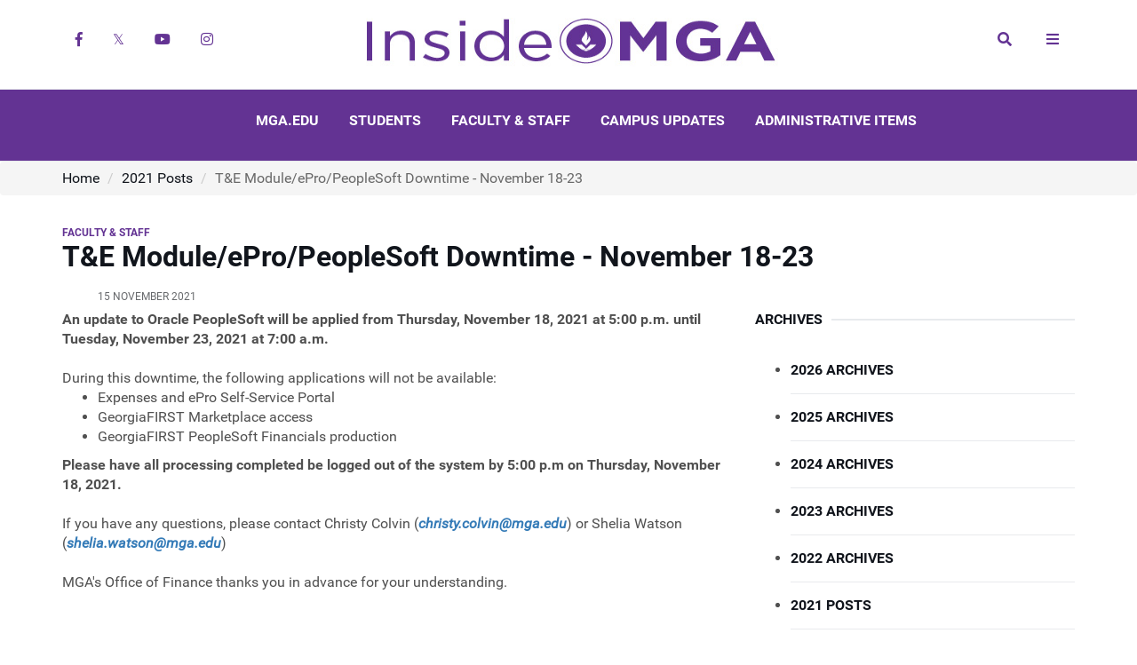

--- FILE ---
content_type: text/html; charset=UTF-8
request_url: https://inside.mga.edu/2021/11/TE-Module-ePro-PeopleSoft-Downtime.php
body_size: 3392
content:
<!DOCTYPE html>
<html xmlns="http://www.w3.org/1999/xhtml" lang="en">
	<head>
		<meta content="text/html; charset=UTF-8" http-equiv="Content-Type"/>
		<meta content="IE=edge" http-equiv="X-UA-Compatible"/>
		<meta content="width=device-width, initial-scale=1" name="viewport"/>
		<title>
			T&amp;E Module/ePro/PeopleSoft Downtime - November 18-23
		</title>
		
	<link href="https://inside.mga.edu/_src/assets/css/fonts.css" rel="stylesheet"/>
	<link href="https://inside.mga.edu/_src/assets/css/bootstrap.min.css" rel="stylesheet"/>
	<link href="https://inside.mga.edu/_src/assets/css/fontawesome5-8-1.css" rel="stylesheet"/>
	<link href="https://inside.mga.edu/_src/assets/css/hh-global.css" rel="stylesheet"/>
	<link href="https://inside.mga.edu/_src/assets/css/hh-module.css" rel="stylesheet"/>

	</head>
	<body>
	    		<header id="header">
	<div id="nav">
		<div id="nav-top">
			<div class="container">
				<ul class="nav-social">
					<li>
		<a class="social-facebook" href="https://www.facebook.com/MiddleGeorgiaStateUniversity" target="_blank">
		    <i aria-hidden="true" class="fab fa-facebook-f"></i>
			<span class="sr-only">Facebook</span>
		</a>
	</li>
	<li>
		<a class="social-twitter" href="https://x.com/MGAstateU" target="_blank">
			<i aria-hidden="true" class="fab fa-twitter"></i>
			<span class="sr-only">X</span>
		</a>
	</li>
	<li>
		<a class="social-youtube" href="http://www.youtube.com/user/mgaknights" target="_blank">
			<i aria-hidden="true" class="fab fa-youtube"></i>
			<span class="sr-only">YouTube</span>
		</a>
	</li>
	<li>
		<a class="social-instagram" href="http://instagram.com/MGAstateU" target="_blank">
			<i aria-hidden="true" class="fab fa-instagram"></i>
			<span class="sr-only">Instagram</span>
		</a>
	</li>				</ul>
				<div class="nav-logo">
					<a class="logo" href="https://inside.mga.edu">
						<img alt="InsideMGA" src="https://inside.mga.edu/_src/assets/images/logo.jpg"/>
					</a>
				</div>
				<div class="nav-btns">
					<button class="aside-btn">
						<i aria-hidden="true" class="fas fa-bars"></i>
						<span class="sr-only">Menu</span>
					</button>
					<button class="search-btn">
						<a href="/search.php">
							<i aria-hidden="true" class="fas fa-search"></i>
							<span class="sr-only">Search</span>
						</a>
					</button>
					<button id="quickLinksButton" onclick="extraMenuQuicklinks()" title="Quick Links">
					    <span class="fa fa-bars"></span>
					</button>
				</div>
			</div>
		</div>
	</div>
	<div class="outer-container yes-javascript" id="quick-links">
		<div class="container">
			<div class="one-eighth">
	<a href="https://www.mga.edu/about/site-map/">
		<span class="fa fa-list"></span>A-Z Index
	</a>
</div>
<div class="one-eighth">
	<a href="https://www.mga.edu/directory/">
		<span class="fa fa-users"></span>Directory
	</a>
</div>
<div class="one-eighth">
	<a href="https://www.mga.edu/about/maps.php">
		<span class="fa fa-map-pin"></span>Maps
	</a>
</div>
<div class="one-eighth">
	<a href="https://www.mga.edu/news/">
		<span class="fa fa-newspaper"></span>News
	</a>
</div>
<div class="one-eighth">
	<a href="https://go.activecalendar.com/mga/">
		<span class="fa fa-calendar-alt"></span>Events
	</a>
</div>
<div class="one-eighth">
	<a href="https://www.mga.edu/library/">
		<span class="fa fa-book"></span>Library
	</a>
</div>
<div class="one-eighth">
	<a href="https://www.mga.edu/technology/services/banner.php">
		<span class="fa fa-database"></span>SWORDS
	</a>
</div>
<div class="one-eighth">
	<a href="https://www.mga.edu/technology/services/email.php">
		<span class="fa fa-envelope"></span>Email
	</a>
</div>		</div>
	</div>
	<div id="nav-bottom">
		<div class="container">
			<ul class="nav-menu">
				<li>
		<a href="https://www.mga.edu" target="_blank">MGA.edu</a>
	</li>
	<li>
		<a href="/students.php">Students</a>
	</li>
	<li>
		<a href="/faculty-staff.php">Faculty &amp; Staff</a>
	</li>
	<li>
		<a href="/campus-updates.php">Campus Updates</a>
	</li>
	<li>
		<a href="/administrative-items.php">Administrative Items</a>
	</li>			</ul>
		</div>
	</div>
	<div id="nav-aside">
		<button class="header-link" id="mobile-quickLinksButton" onclick="extraMenuQuicklinksMobile()" title="Quick Links">
		    <span class="fa fa-bars"></span>
		</button>
		<div class="outer-container yes-javascript" id="mobile-quick-links">
		    <div class="container">
			    <div class="one-eighth">
	<a href="https://www.mga.edu/about/site-map/">
		<span class="fa fa-list"></span>A-Z Index
	</a>
</div>
<div class="one-eighth">
	<a href="https://www.mga.edu/directory/">
		<span class="fa fa-users"></span>Directory
	</a>
</div>
<div class="one-eighth">
	<a href="https://www.mga.edu/about/maps.php">
		<span class="fa fa-map-pin"></span>Maps
	</a>
</div>
<div class="one-eighth">
	<a href="https://www.mga.edu/news/">
		<span class="fa fa-newspaper"></span>News
	</a>
</div>
<div class="one-eighth">
	<a href="https://go.activecalendar.com/mga/">
		<span class="fa fa-calendar-alt"></span>Events
	</a>
</div>
<div class="one-eighth">
	<a href="https://www.mga.edu/library/">
		<span class="fa fa-book"></span>Library
	</a>
</div>
<div class="one-eighth">
	<a href="https://www.mga.edu/technology/services/banner.php">
		<span class="fa fa-database"></span>SWORDS
	</a>
</div>
<div class="one-eighth">
	<a href="https://www.mga.edu/technology/services/email.php">
		<span class="fa fa-envelope"></span>Email
	</a>
</div>		    </div>
	    </div>
		<ul class="nav-aside-menu">
			<li>
		<a href="https://www.mga.edu" target="_blank">MGA.edu</a>
	</li>
	<li>
		<a href="/students.php">Students</a>
	</li>
	<li>
		<a href="/faculty-staff.php">Faculty &amp; Staff</a>
	</li>
	<li>
		<a href="/campus-updates.php">Campus Updates</a>
	</li>
	<li>
		<a href="/administrative-items.php">Administrative Items</a>
	</li>		</ul>
		<button class="nav-close nav-aside-close">
			<i aria-hidden="true" class="fas fa-times fa-2x"></i>
			<span class="sr-only">Close</span>
		</button>
	</div>
</header>
		

		
<nav aria-label="breadcrumb" class="breadcrumb hh-module hh-news">
  <div class="container">
      <ol class="breadcrumb">
        <li class="breadcrumb-item"><a href="../../index.php">Home</a></li>
                                                                                                            <li class="breadcrumb-item"><a href="../index.php">2021 Posts</a></li>
                                                            <li aria-current="page" class="breadcrumb-item active">T&amp;E Module/ePro/PeopleSoft Downtime - November 18-23</li>
      </ol>
  </div>
</nav>







		                                                        
    





 
<div class="section hh-news hh-module">
    <div class="container">
                <div class="row">
            <div class="col-md-10">
                <div class="post-category">
                                            <span>Faculty &amp; Staff</span>
                                    </div>
                <h1>T&amp;E Module/ePro/PeopleSoft Downtime - November 18-23</h1>
                <ul class="post-meta">
                                        <li>15 November 2021</li>
                </ul>
            </div>
        </div>
                
        <div class="row">
            <div class="col-md-8">
                <div class="section-row">
                <strong>An update to Oracle PeopleSoft will be applied&#160;from Thursday, November 18, 2021 at 5:00 p.m. until Tuesday, November 23, 2021 at 7:00 a.m.</strong><br/><br/>During this downtime, the following applications will&#160;not&#160;be available:<br/>
<ul>
<li>Expenses and ePro Self-Service Portal</li>
<li>GeorgiaFIRST Marketplace access</li>
<li>GeorgiaFIRST PeopleSoft Financials production</li>
</ul>
<strong>Please have all processing completed be logged out of the system by 5:00 p.m on Thursday, November 18, 2021.</strong><br/><br/>If you have any questions, please contact Christy Colvin (<a href="mailto:christy.colvin@mga.edu"><em><strong>christy.colvin@mga.edu</strong></em></a>) or Shelia Watson (<a href="mailto:shelia.watson@mga.edu"><em><strong>shelia.watson@mga.edu</strong></em></a>)<br/><br/>MGA's Office of Finance thanks you in advance for your understanding.
                </div>
            </div>
                                <div class="col-md-4">
                                           <div class="aside-widget">
        <div class="section-title">
            <h2 class="title">Archives</h2>
        </div>
        <div class="category-widget">
            <ul>
                                                                                                <li><a href="../../2026/index.php">2026 Archives</a></li>
                                                                                <li><a href="../../2025/index.php">2025 Archives</a></li>
                                                                                <li><a href="../../2024/index.php">2024 Archives</a></li>
                                                                                <li><a href="../../2023/index.php">2023 Archives</a></li>
                                                                                <li><a href="../../2022/index.php">2022 Archives</a></li>
                                                                                <li><a href="../index.php">2021 Posts</a></li>
                                                                                <li><a href="../../2020/index.php">2020 Posts</a></li>
                                                </ul>
        </div>
    </div>
    <div class="aside-widget">
        <div class="section-title">
            <h2 class="title">Categories</h2>
        </div>
        <div class="category-widget">
            <ul>
                                                                                                                                                                                <li><a href="../../administrative-items.php">Administrative Items<span>6</span></a></li>
                                                                                                                        <li><a href="../../campus-updates.php">Campus Updates<span>100</span></a></li>
                                                                                                                        <li><a href="../../community.php">Community<span>96</span></a></li>
                                                                                                                        <li><a href="../../faculty-staff.php">Faculty &amp; Staff<span>100</span></a></li>
                                                                                                                        <li><a href="../../students.php">Students<span>100</span></a></li>
                                                </ul>
        </div>
    </div>
                       </div>
                    </div>
    </div>
</div>
	
	</body>
	<footer>
	    <footer id="footer">
	<div class="container">
		<div class="row">
			<div class="footer-widget">
				<div class="footer-copyright"> 
				<div class="container">
	<p>Copyright &#169; 2026 Middle Georgia State University</p>
</div>				</div>
				<ul class="contact-social">
				<li>
	    <a class="social-facebook" href="https://www.facebook.com/MiddleGeorgiaStateUniversity" target="_blank">
		    <i aria-hidden="true" class="fab fa-facebook-f"></i>
		    <span class="sr-only">Facebook</span>
	    </a>
	</li>
	<li>
		<a class="social-twitter" href="https://twitter.com/MGAstateU" target="_blank">
			<i aria-hidden="true" class="fab fa-twitter"></i>
			<span class="sr-only">Twitter</span>
		</a>
	</li>
	<li>
		<a class="social-youtube" href="http://www.youtube.com/user/mgaknights" target="_blank">
			<i aria-hidden="true" class="fab fa-youtube"></i>
			<span class="sr-only">YouTube</span>
		</a>
	</li>
	<li>
		<a class="social-instagram" href="http://instagram.com/MGAstateU" target="_blank">
			<i aria-hidden="true" class="fab fa-instagram"></i>
			<span class="sr-only">Instagram</span>
		</a>
	</li>				</ul>
			</div>
		</div>
	</div>
</footer>
		
	<script src="https://inside.mga.edu/_src/assets/js/jquery-3.4.1.min.js"></script>
	<script src="https://inside.mga.edu/_src/assets/js/hh-menu.js" type="text/javascript"></script>

		<script>
    (function (i, s, o, g, r, a, m) {
        i['GoogleAnalyticsObject'] = r; i[r] = i[r] || function () {
            (i[r].q = i[r].q || []).push(arguments)
        }, i[r].l = 1 * new Date(); a = s.createElement(o),
        m = s.getElementsByTagName(o)[0]; a.async = 1; a.src = g; m.parentNode.insertBefore(a, m)
    })(window, document, 'script', '//www.google-analytics.com/analytics.js', 'ga');
    ga('create', 'UA-37369752-1', 'auto');
    ga('require', 'displayfeatures');
    ga('send', 'pageview');
</script><!-- Google tag (gtag.js) -->
<script async src="https://www.googletagmanager.com/gtag/js?id=G-P6Y26KSFHG"></script><script>
  window.dataLayer = window.dataLayer || [];
  function gtag(){dataLayer.push(arguments);}
  gtag('js', new Date());

  gtag('config', 'G-P6Y26KSFHG');
</script>

	</footer>
</html>

--- FILE ---
content_type: text/css
request_url: https://inside.mga.edu/_src/assets/css/fonts.css
body_size: 185
content:
/* latin */
 @font-face {
	 font-family: 'Roboto';
	 font-style: normal;
	 font-weight: 700;
	 src: local('Roboto Bold'), local('Roboto-Bold'), url(fonts/Roboto-Bold.ttf) format('truetype'), url(fonts/roboto-bold-latin.woff2) format('woff2');
	 unicode-range: U+0000-00FF, U+0131, U+0152-0153, U+02C6, U+02DA, U+02DC, U+2000-206F, U+2074, U+20AC, U+2212, U+2215;
}
/* latin */
 @font-face {
	 font-family: 'Roboto';
	 font-style: italic;
	 font-weight: 400;
	 src: local('Roboto Italic'), local('Roboto-Italic'), url(fonts/Roboto-Italic.ttf) format('truetype'), url(fonts/roboto-italic-latin.woff2) format('woff2');
	 unicode-range: U+0000-00FF, U+0131, U+0152-0153, U+02C6, U+02DA, U+02DC, U+2000-206F, U+2074, U+20AC, U+2212, U+2215;
}
/* latin */
 @font-face {
	 font-family: 'Roboto';
	 font-style: normal;
	 font-weight: 400;
	 src: local('Roboto'), local('Roboto-Regular'), url(fonts/Roboto-Regular.ttf) format('truetype'), url(fonts/roboto-regular-latin.woff2) format('woff2');
	 unicode-range: U+0000-00FF, U+0131, U+0152-0153, U+02C6, U+02DA, U+02DC, U+2000-206F, U+2074, U+20AC, U+2212, U+2215;
}
/* latin */
 @font-face {
	 font-family: 'RobotoMono';
	 font-style: normal;
	 font-weight: 400;
	 src: local('Roboto Mono'), local('RobotoMono-Regular'), url(fonts/robotomono-regular.ttf) format('truetype');
	 unicode-range: U+0000-00FF, U+0131, U+0152-0153, U+02C6, U+02DA, U+02DC, U+2000-206F, U+2074, U+20AC, U+2212, U+2215;
}
/* latin */
 @font-face {
	 font-family: 'RobotoMono';
	 font-style: normal;
	 font-weight: 700;
	 src: local('Roboto Mono Bold'), local('RobotoMono-Bold'), url(fonts/robotomono-bold.ttf) format('truetype');
	 unicode-range: U+0000-00FF, U+0131, U+0152-0153, U+02C6, U+02DA, U+02DC, U+2000-206F, U+2074, U+20AC, U+2212, U+2215;
}
/* latin */
 @font-face {
	 font-family: 'RobotoMono';
	 font-style: italic;
	 font-weight: 400;
	 src: local('Roboto Mono Italic'), local('RobotoMono-Italic'), url(fonts/robotomono-italic.ttf) format('truetype');
	 unicode-range: U+0000-00FF, U+0131, U+0152-0153, U+02C6, U+02DA, U+02DC, U+2000-206F, U+2074, U+20AC, U+2212, U+2215;
}
/* latin */
 @font-face {
	 font-family: 'RobotoMono';
	 font-style: italic;
	 font-weight: 700;
	 src: local('Roboto Mono Bold Italic'), local('RobotoMono-BoldItalic'), url(fonts/robotomono-bolditalic.ttf) format('truetype');
	 unicode-range: U+0000-00FF, U+0131, U+0152-0153, U+02C6, U+02DA, U+02DC, U+2000-206F, U+2074, U+20AC, U+2212, U+2215;
}
/* END LOCALLY HOSTED FILES */
/* latin-ext */
 @font-face {
	 font-family: 'Roboto';
	 font-style: italic;
	 font-weight: 400;
	 src: local('Roboto Italic'), local('Roboto-Italic'), url(fonts/roboto-italic-latin-ext.woff2) format('woff2');
	 unicode-range: U+0100-024F, U+1E00-1EFF, U+20A0-20AB, U+20AD-20CF, U+2C60-2C7F, U+A720-A7FF;
}
/* latin-ext */
 @font-face {
	 font-family: 'Roboto';
	 font-style: normal;
	 font-weight: 700;
	 src: local('Roboto Bold'), local('Roboto-Bold'), url(fonts/roboto-bold-latin-ext.woff2) format('woff2');
	 unicode-range: U+0100-024F, U+1E00-1EFF, U+20A0-20AB, U+20AD-20CF, U+2C60-2C7F, U+A720-A7FF;
}
/* latin-ext */
 @font-face {
	 font-family: 'Roboto';
	 font-style: normal;
	 font-weight: 400;
	 src: local('Roboto'), local('Roboto-Regular'), url(fonts/roboto-regular-latin-ext.woff2) format('woff2');
	 unicode-range: U+0100-024F, U+1E00-1EFF, U+20A0-20AB, U+20AD-20CF, U+2C60-2C7F, U+A720-A7FF;
}

--- FILE ---
content_type: text/css
request_url: https://inside.mga.edu/_src/assets/css/hh-global.css
body_size: 2589
content:
 body {
	 font-family: 'Roboto',sans-serif;
	 font-size: 16px;
	 color: #505050;
	 font-weight: 400;
	 overflow-x: hidden;
}
 h1, h2, h3, h4, h5, h6 {
	 font-family: 'Roboto',sans-serif;
	 color: #11151c;
	 font-weight: 700;
	 margin: 0 0 15px;
}
 h1 {
	 font-size: 32.437px;
}
 h2 {
	 font-size: 25.629px;
}
 h3 {
	 font-size: 20.25px;
}
 h4 {
	 font-size: 16px;
}
 p {
	 margin: 0 0 20px;
}
 a {
	 -webkit-transition: .2s color;
	 transition: .2s color;
}
 p a {
	 text-decoration: underline;
}
 p a:hover, p a:focus {
	 text-decoration: underline;
	 outline: none;
}
 a:hover, a:focus {
	 outline: none;
}
 button a:hover, button a:focus {
	 text-decoration: none;
}
img {
    max-width: 100%;
    height: auto;
}
iframe {
    max-width: 100%;
}
.col-md-12 li a, .col-md-8 li a {
    text-decoration: underline;
}
 #nav {
	 border-bottom: 1px solid #e8eaed;
}
 #nav:after {
	 content: "";
	 position: fixed;
	 left: 0;
	 right: 0;
	 bottom: 0;
	 top: 0;
	 background-color: rgba(0,0,0,.5);
	 z-index: 90;
	 opacity: 0;
	 visibility: hidden;
	 -webkit-transition: .2s all;
	 transition: .2s all;
}
 #nav-top {
	 text-align: center;
	 line-height: 4.4;
}
 #nav-top>.container {
	 position: relative;
}
 #nav-bottom {
	 border-bottom: 1px solid #e8eaed;
	 background-color: #633393;
}
 .nav-social {
	 float: left;
	 padding: 10px 0;
}
 .nav-social li {
	 display: inline-block;
}
 .nav-social li a {
	 display: block;
	 padding: 15px;
	 line-height: 20px;
	 color: #633393;
}
 .nav-logo {
	 position: absolute;
	 left: 50%;
	 -webkit-transform: translateX(-50%);
	 -ms-transform: translateX(-50%);
	 transform: translateX(-50%);
}
 .nav-logo .logo {
	 display: inline-block;
	 line-height: 70px;
	 height: 91px;
}
 .nav-logo .logo>img {
	 width: 100%;
	 max-height: 91px;
}
 .nav-btns {
	 float: right;
	 padding: 10px 0;
}
 .nav-btns>button {
	 width: 50px;
	 height: 50px;
	 line-height: 50px;
	 text-align: center;
	 border: none;
	 background: 0 0;
}
 .nav-btns .aside-btn {
	 color: #633393;
	 display: none;
}
.search-btn a {
    color: #633393;
}
 #nav-search {
	 position: fixed;
	 left: 50%;
	 -webkit-transform: translate(-50%,10px);
	 -ms-transform: translate(-50%,10px);
	 transform: translate(-50%,10px);
	 opacity: 0;
	 visibility: hidden;
	 max-width: 960px;
	 width: 100%;
	 padding: 60px 5%;
	 background: #325675;
	 z-index: 999;
	 -webkit-transition: .2s all;
	 transition: .2s all;
}
 #nav-search.active {
	 opacity: 1;
	 visibility: visible;
	 -webkit-transform: translate(-50%,0px);
	 -ms-transform: translate(-50%,0px);
	 transform: translate(-50%,0px);
}
 #nav-search form .input {
	 height: 80px;
	 background: 0 0;
	 border: 2px solid #323335;
	 color: #fff;
	 font-size: 24px;
	 font-weight: 700;
	 padding: 15px 25px;
}
 #nav-aside {
	 position: fixed;
	 right: 0;
	 top: 0;
	 bottom: 0;
	 background-color: #633393;
	 max-width: 360px;
	 width: 100%;
	 padding: 80px 20px;
	 overflow-y: scroll;
	 z-index: 99;
	 -webkit-transform: translateX(100%);
	 -ms-transform: translateX(100%);
	 transform: translateX(100%);
	 -webkit-transition: .4s all cubic-bezier(.77,0,.18,1);
	 transition: .4s all cubic-bezier(.77,0,.18,1);
}
 #nav-aside.active {
	 -webkit-transform: translateX(0%);
	 -ms-transform: translateX(0%);
	 transform: translateX(0%);
}
 .nav-menu {
	 position: relative;
	 text-align: center;
	 float: none;
}
 .nav-aside-menu {
	 list-style-type: none;
}
 .nav-menu>li {
	 float: none;
	 display: inline-block;
}
 .nav-menu>li>a {
	 display: block;
	 padding: 25px 15px;
	 line-height: 20px;
	 font-weight: 700;
	 text-transform: uppercase;
	 color: #fff;
}
 .nav-menu>li>a:hover {
	 color: #c9ced1;
}
 .nav-aside-menu li a {
	 display: block;
	 padding: 15px 0px;
	 color: #fff;
	 border-bottom: 1px solid #e8eaed;
}
 .nav-aside-menu li a:hover, .nav-aside-menu li a:focus {
	 font-weight: bold;
}
 .nav-close {
	 width: 50px;
	 height: 50px;
	 position: absolute;
	 top: 10px;
	 right: 15px;
	 background-color: transparent;
	 border: none;
	 color: #fff;
}
 .nav-close span {
	 display: block;
	 position: absolute;
	 top: 50%;
	 left: 50%;
	 -webkit-transform: translateX(-50%);
	 -ms-transform: translateX(-50%);
	 transform: translateX(-50%);
}
 .nav-close span:before, .nav-close span:after {
	 content: "";
	 display: block;
	 width: 30px;
	 background-color: #fff;
	 height: 2px;
}
 .nav-close span:before {
	 -webkit-transform: translateY(0px) rotate(-135deg);
	 -ms-transform: translateY(0px) rotate(-135deg);
	 transform: translateY(0px) rotate(-135deg);
}
 .nav-close span:after {
	 -webkit-transform: translateY(-2px) rotate(135deg);
	 -ms-transform: translateY(-2px) rotate(135deg);
	 transform: translateY(-2px) rotate(135deg);
}
 .footer-widget .newsletter-widget {
	 padding: 0;
	 border: none;
}
 .footer-widget .newsletter-widget:after {
	 color: #323335;
}
 .footer-widget .category-widget ul li {
	 border-color: #323335;
}
 #footer {
	 margin-top: 40px;
	 padding-top: 25px;
	 background-color: #633393;
}
 #footer {
	 color: #fff;
}
 #footer a {
	 color: #fff;
}
 #footer a:hover, #footer a:focus {
	 color: #fff;
}
 .contact-social{
	 margin-right:auto;
	 margin-left:auto;
	 width:240px;
}
 .contact-social li{
	 display:inline-block;
	 margin-right:3px;
	 margin-bottom:6px;
}
 .contact-social li a{
	 display:block;
	 width:40px;
	 height:40px;
	 line-height:40px;
	 font-size:24px;
	 text-align:center;
	 border-radius:50%;
	 color:#fff!important;
	 transition:.2s opacity;
}
 .contact-social li a:hover{
	 opacity:.9;
}
 a.social-facebook:hover,a.social-facebook:focus{
	 background:#225b99!important;
	 color:#fff;
}
 a.social-twitter:hover, a.social-twitter:focus {
	 background:#000!important;
	 color:#fff;
}
 a.social-instagram:hover,a.social-instagram:focus{
	 background:#d341b2!important;
	 color:#fff;
}
 a.social-youtube:hover,a.social-youtube:focus{
	 background:#ff0000!important;
	 color:#fff;
}
 .footer-widget{
	 margin-bottom:30px;
	 min-height:100px;
	 text-align:center;
}
 .footer-widget .footer-title {
	 color: #fff;
	 font-size: 14px;
	 text-transform: uppercase;
}
 .footer-widget .footer-logo {
	 width: 90%;
	 margin-left: auto;
	 margin-right: auto;
}
 .footer-logo,.footer-copyright{
	 margin-bottom:20px;
}
 .footer-logo .logo img{
	 max-width: 200px;
}
 .footer-bottom {
	 margin-top: 30px;
	 padding-top: 30px;
	 border-top: 1px solid #323335;
}
 .footer-nav {
	 text-align: right;
}
 .footer-nav li {
	 display: inline-block;
	 margin-right: 10px;
}
 .footer-widget .contact li i {
	 color: #97989b;
	 background-color: #353535;
	 border: none;
}
.search-container {
    position: relative;
    display: block;
    margin-bottom: 12px;
    margin-bottom: 1.2rem;
}
.search-container input {
    background-color: #eaeaea;
    border: 1px solid #c0c0c0;
    box-shadow: none;
    padding: 12px;
    padding: 1.2rem;
    height: 50px;
    height: 5rem;
    width: 96%;
}
.mag {
    z-index: 5;
    position: absolute;
    padding: 8px 10px;
    padding: 0.8rem 1rem;
    height: 50px;
    height: 5rem;
    color: #633393;
    background-color: #fff;
    border: none;
}
#quickLinksButton {
    color: #633393;
}
 #quick-links, #mobile-quick-links {
		 padding: 2rem;
	}
	 #quick-links span {
		 color: #633393;
		 display: block;
		 font-size: 3rem;
	}
	#mobile-quick-links span {
		 color: #fff;
		 display: block;
		 font-size: 3rem;
	}
	 #quick-links a {
		 color: #633393;
	}
	#mobile-quick-links a {
		 color: #fff;
	}
	 #quick-links li, #mobile-quick-links li {
		 display: inline-block;
	}
	 .quick-links {
		 list-style-type: none;
	}
	 .quick-links li a {
		 background-color: transparent;
		 display: block;
		 padding: 6px 12px;
		 padding: 0.6rem 1.2rem;
		 -webkit-transition: all .3s ease-in-out;
		 -o-transition: all .3s ease-in-out;
		 transition: all .3s ease-in-out;
	}
	 .quick-links li a:hover, .quick-links li a:focus {
		 background: #633394;
	}
	.yes-javascript {
		 display: none;
	}
	.five-sixths, .four-fifths, .one-fifth, .one-fourth, .four-rows .info-card, .one-half, .two-rows .info-card, .one-sixth, .one-eighth, .one-third, .three-rows .info-card, .school-division-single, .three-fourths, .three-fifths, .two-fifths, .two-thirds, .stay-column.five-sixths, .stay-column.one-fourth, .four-rows .stay-column.info-card, .stay-column.one-half, .two-rows .stay-column.info-card, .stay-column.one-sixth, .stay-column.one-third, .three-rows .stay-column.info-card, .stay-column.school-division-single, .stay-column.three-fourths, .stay-column.two-sixths, .stay-column.two-thirds {
	float: left;
	margin-left: 3.5087719298246%;
}
.one-eighth {
	width: 8.9912280701754%;
	text-align: center;
}
 @media only screen and (max-width:991px) {
	 .nav-social {
		 display: none;
	}
	 #nav-bottom {
		 display: none;
	}
	 .nav-social {
		 display: none;
	}
	 .nav-logo {
		 position: static;
		 -webkit-transform: none;
		 -ms-transform: none;
		 transform: none;
		 left: 0;
		 display: inline-block;
		 float: left;
	}
	 .footer-nav {
		 text-align: left;
		 margin-bottom: 30px;
	}
	 .nav-btns .aside-btn {
		 display: inline-block;
	}
	#quickLinksButton, #quick-links {
        display:none;
    }
    #mobile-quickLinksButton {
        color: #fff;
        border: none;
        background: none;
        margin-left: 90%;
    }
	 #mobile-quick-links .one-eighth>a:hover {
		 background: transparent;
		 color: #8f8f8f;
	}
	 #mobile-quick-links, #mobile-search{
		 margin-bottom: 1rem;
	}
	 #mobile-quick-links a {
		 height: 9rem;
		 height: 90px;
	}
	.one-eighth {
		 width: 29.368%;
		 min-height: 70px;
	}
	 .one-eighth a span {
		 margin-right: 0.5rem;
	}
	.container {
	    width: 100%;
	}
}
 